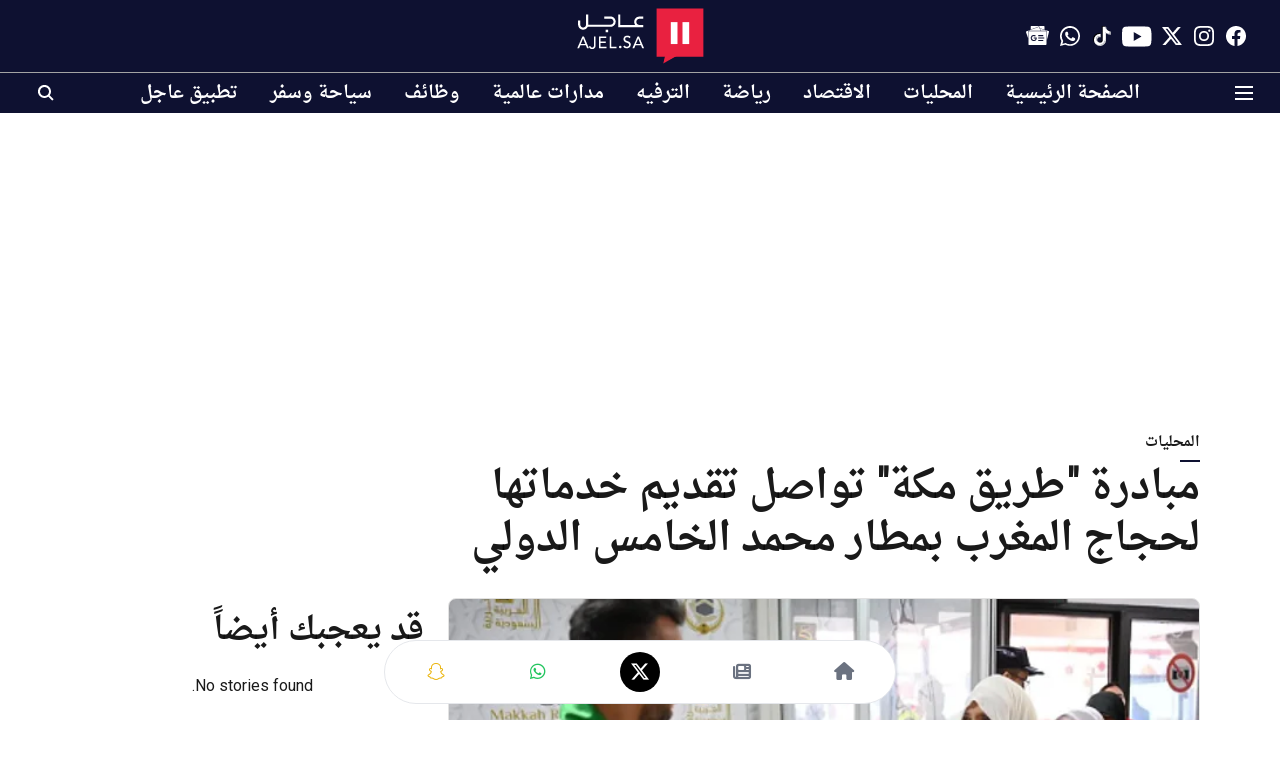

--- FILE ---
content_type: text/html; charset=utf-8
request_url: https://www.google.com/recaptcha/api2/aframe
body_size: 145
content:
<!DOCTYPE HTML><html><head><meta http-equiv="content-type" content="text/html; charset=UTF-8"></head><body><script nonce="Vrexme_l1wWrqlodAZjMOg">/** Anti-fraud and anti-abuse applications only. See google.com/recaptcha */ try{var clients={'sodar':'https://pagead2.googlesyndication.com/pagead/sodar?'};window.addEventListener("message",function(a){try{if(a.source===window.parent){var b=JSON.parse(a.data);var c=clients[b['id']];if(c){var d=document.createElement('img');d.src=c+b['params']+'&rc='+(localStorage.getItem("rc::a")?sessionStorage.getItem("rc::b"):"");window.document.body.appendChild(d);sessionStorage.setItem("rc::e",parseInt(sessionStorage.getItem("rc::e")||0)+1);localStorage.setItem("rc::h",'1768647681011');}}}catch(b){}});window.parent.postMessage("_grecaptcha_ready", "*");}catch(b){}</script></body></html>

--- FILE ---
content_type: application/javascript; charset=utf-8
request_url: https://fundingchoicesmessages.google.com/f/AGSKWxVR_v3obOaKVTnMiw99ypY-mKqVsn9MpsIpD72CyhYeNak3qFDw9ekXj7i3zsRbjm1fkP_TOypLDzRe_fZmzVdWAw21doShfYugx1c4ISeafZR7FzKlco6fJlhkJFiEiKqgBJRw5Sr4o0aNBE4820Jcq74OZjfpVJzrLDEXgS46znBApaKHvK1fI7Fa/_-Ad300x250./bottom_adv./radioAdEmbedGPT.?adspot__adserved.
body_size: -1289
content:
window['cb0ca07b-8b03-4632-8868-628f10c1f8fe'] = true;